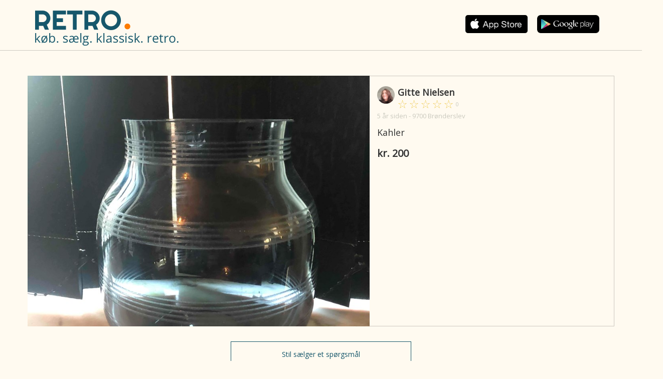

--- FILE ---
content_type: text/html; charset=utf-8
request_url: https://retro-app.dk/kahler/id-634820?utm_source=vores-digital&utm_medium=frontpage-link
body_size: 3015
content:
<!DOCTYPE html>

<html>
<head prefix="og: http://ogp.me/ns# fb: http://ogp.me/ns/fb# product: http://ogp.me/ns/product#">
    <link rel="stylesheet" href="https://fonts.googleapis.com/css?family=Open+Sans:400,300" />
<link rel="stylesheet" href="https://fonts.googleapis.com/css?family=Cherry+Swash" />
<link rel="stylesheet" href="https://fonts.googleapis.com/css?family=Roboto">
<link rel="manifest" href="/manifest.json">
    <meta name="viewport" content="width=device-width" />
    <link rel="stylesheet" href="/dist/css/retro.css?cb=6" />

<script src="https://www.gstatic.com/firebasejs/5.8.2/firebase-app.js"></script>
<script src="https://www.gstatic.com/firebasejs/5.8.2/firebase-messaging.js"></script>

<script async type="text/javascript" src="/retro.webpush-init.js?cb=6"></script>
<script async type="text/javascript" src="/dist/js/bundle.js?cb=6"></script>

<link rel="icon" href="/favicon.png" type="image/png" />
<title>Kahler - Glas - [Gitte Nielsen] - RETRO.</title>
<meta name="description" content="" />
    
<meta property="fb:app_id" content="1129221517185461" />
<meta property="og:site_name" content="RETRO." />
<meta property="og:locale" content="da_DK" />
<meta property="og:url" content="https://retro-app.dk/kahler/id-634820" />
<meta property="og:title" content="kr. 200 - Kahler - Glas - [Gitte Nielsen] - RETRO." />
<meta property="og:description" content="" />

    <meta property="og:image" content="https://billeder.weblook.dk/photos/attachments/1136/5677141.jpg?width=600&height=315&mode=pad&scale=upscalecanvas&bgcolor=black" />
    <meta property="og:image:secure_url" content="https://billeder.weblook.dk/photos/attachments/1136/5677141.jpg?width=600&height=315&mode=pad&scale=upscalecanvas&bgcolor=black" />
    <meta property="og:image:type" content="image/jpeg" />
    <meta property="og:image:width" content="600" />
    <meta property="og:image:height" content="315" />

<script>
    (function (i, s, o, g, r, a, m) {
        i['GoogleAnalyticsObject'] = r; i[r] = i[r] || function () {
            (i[r].q = i[r].q || []).push(arguments)
        }, i[r].l = 1 * new Date(); a = s.createElement(o),
        m = s.getElementsByTagName(o)[0]; a.async = 1; a.src = g; m.parentNode.insertBefore(a, m)
    })(window, document, 'script', 'https://www.google-analytics.com/analytics.js', 'ga');

    ga('create', 'UA-23170675-29', 'auto');
    ga('set', 'anonymizeIp', true);

    ga('send', 'pageview');

</script>
    

            <link rel="alternate" href="android-app://dk.retroapp.app/https/retro-app.dk/kahler/id-634820" />
            <link rel="alternate" href="android-app://dk.retroapp.app/https/www.retro-app.dk/kahler/id-634820" />
            <link rel="alternate" href="ios-app://idher/https/retro-app.dk/kahler/id-634820" />
            <link rel="alternate" href="ios-app://idher/https/www.retro-app.dk/kahler/id-634820" />
            <meta property="al:android:url" content="dkretroapp://retro-app.dk/kahler/id-634820" />
            <meta property="al:android:package" content="dk.retro-app.app" />
            <meta property="al:android:app_name" content="Retro" />
            <meta property="al:ios:url" content="dkretroapp://retro-app.dk/kahler/id-634820" />
            <meta property="al:ios:app_store_id" content="idher" />
            <meta property="al:ios:app_name" content="Retro" />

    <meta property="al:web:should_fallback" content="true" />


</head>
<body>
    <div class="help-page desktop container sticky">
        <header class="row">
                    <div class="col-xs-6">
                        <a href="/">
                            <img src="/images/retro/MobileLogoTop.png" class="retro-logo" /><br />
                            <img src="/images/retro/købSaelgKlassisk.png" class="retro-slogan" />
                        </a>
                    </div>

            <div class="col-xs-6 app-buttons">

                    <a href="https://itunes.apple.com/dk/app/retro-app/id1204241932" target="_blank" onclick="trackEvent('hent app', 'appstore', 'kategoriside')">
                        <img src="/images/apple_black.png" />
                    </a>
                    <a class="offset-unknown" href="https://play.google.com/store/apps/details?id=dk.retroapp.app" target="_blank" onclick="trackEvent('hent app', 'google play', 'kategoriside')">
                        <img src="/images/android_black.png" />
                    </a>


            </div>
        </header>
    </div>
    <div class="container-fluid">
        <div class="row">
            <div class="col-xs-12 border"></div>
        </div>
    </div>
    <div class="vip-page container main-container">
    <div class="row viewport-content">
            <div class="col-xs-7 classified-image" style="background-image: url(https://billeder.weblook.dk/photos/attachments/1136/5677141.jpg?width=854&amp;height=640&amp;mode=crop&amp;scale=downscaleonly);"></div>
        <div class="col-xs-5 content">
            <div class="row user" data-toggle="modal" data-target="#app-install-modal">
                <div class="col-xs-1">
                    <img class="user-image avatar" src="https://billeder.weblook.dk/photos/profiles/Retro/10/46994.jpg?width=300&amp;height=300&amp;mode=crop&amp;scale=downscaleonly&amp;quality=70" />
                </div>
                <div class="col-xs-11 info">
                    <b class="block screen-name">Gitte Nielsen</b>
                    
    <img src="/images/empty_star.png" class="rating-star" name="ios-star-outline" />
    <img src="/images/empty_star.png" class="rating-star" name="ios-star-outline" />
    <img src="/images/empty_star.png" class="rating-star" name="ios-star-outline" />
    <img src="/images/empty_star.png" class="rating-star" name="ios-star-outline" />
    <img src="/images/empty_star.png" class="rating-star" name="ios-star-outline" />
<small class="rating-count muted">0</small>
                </div>
            </div>
            <div class="row">
                <small class="muted col-xs-12 created-date">
                    5 &#xE5;r siden - 9700 Br&#xF8;nderslev
                </small>
            </div>
            <div class="row">
                <h1 class="classified-title col-xs-12">
                    Kahler
                </h1>
            </div>
            <div class="row">
                <div class="classified-price col-xs-12">
                    kr. 200
                </div>
            </div>
            <div class="row">
                <div class="classified-description col-xs-12">
                    
                </div>
            </div>
        </div>
    </div>
    <div class="row">
        <div class="col-xs-offset-4 col-xs-4">
            <button data-toggle="modal" data-target="#app-install-modal" class="button">Stil sælger et spørgsmål</button>
        </div>
    </div>

    <div class="row">
        <div class="comments col-xs-12">


        </div>
    </div>
</div>
<div class="vip frontpage desktop container-fluid top-bg top-bg-retro">
    <div class="container">
        <div class="row header">
            <div class="col-xs-offset-1 col-xs-2">

            </div>
            <div class="col-xs-9">
                <ul class="pull-right menu"></ul>
            </div>
        </div>
        <div class="row intro intro-retro">
            <div class="col-xs-12 col-xs-offset-1">
                <div class="row">
                            <div class="col-xs-6">
                                <a href="/">
                                    <img src="/images/retro/Logo.svg" />
                                </a>
                                <br /><br /><br />
                            </div>
                </div>
                <div class="row">
                    <div class="col-xs-5">
                        <div class="app-buttons">
                            <a href="https://itunes.apple.com/dk/app/retro-app/id1204241932"><img src="/images/apple.png" /></a>
                            <a class="offset" href="https://play.google.com/store/apps/details?id=dk.retroapp.app"><img src="/images/android.png" /></a>
                        </div>
                    </div>
                    <div class="col-xs-5 text-center top-iphone-wrap">
                    </div>
                </div>
            </div>
        </div>
    </div>

</div>
    
    
<div class="modal fade" id="app-install-modal" tabindex="-1" role="dialog" aria-label="Installer App Dialog">
    <div class="modal-dialog modal-lg" role="document">
        <div class="modal-content">
            <div class="modal-body">
                <h2>Download RETRO. og skriv til sælger for en sikker handel</h2>
                
                <ul>
                    <li>Bedømmelse af køber og sælger - for en mere sikker handel</li>
                    <li>Facebook-validering - se hvem du handler med</li>
                    <li>Chat (sælger og køber live-chat via app'en)</li>
                    <li>Modtag notifikationer når der er aktivitet på din annonce eller nye beskeder</li>
                </ul>
                
                <p>Det hele er gratis!</p>
                
                <h2>Hent RETRO.  her:</h2>                
                <p><a href="https://itunes.apple.com/dk/app/retro-app/id1204241932" target="_blank"><img class="first" src="/images/apple_black.png" /></a></p>
                <p><a href="https://play.google.com/store/apps/details?id=dk.retroapp.app" target="_blank"><img src="/images/android_black.png" /></a></p>
                <p align="right">
                    <img src="/images/retro./vip-logo.svg" class="img-responsive" />
                </p>
            </div>
            <div class="modal-footer">
                <button type="button" class="btn btn-default" data-dismiss="modal">Luk</button>
            </div>
        </div>
    </div>
</div>
</body>
</html>
